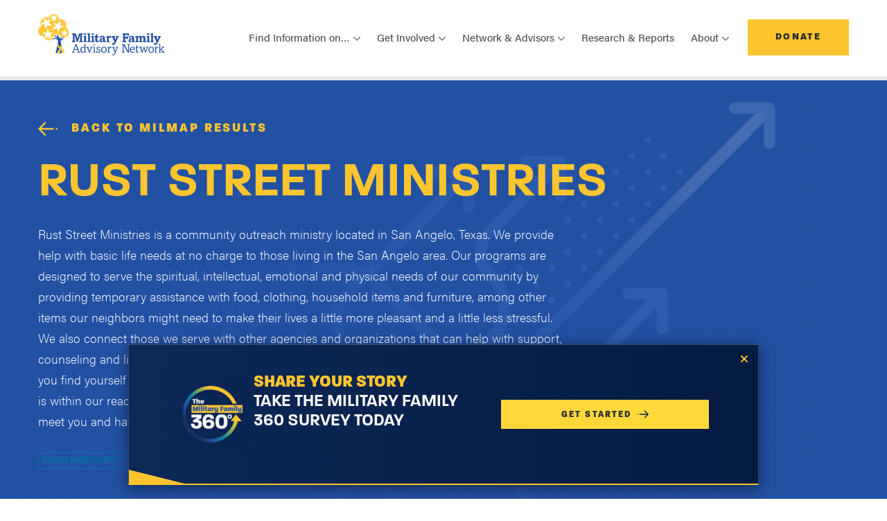

--- FILE ---
content_type: text/html; charset=UTF-8
request_url: https://www.mfan.org/milmap/t/rust-street-ministries/
body_size: 12095
content:
<!DOCTYPE html>
<html lang="en-US">
<head>
	<meta charset="UTF-8">
	<meta name="viewport" content="width=device-width, initial-scale=1, shrink-to-fit=no">
	<link rel="profile" href="http://gmpg.org/xfn/11">
	<link rel="stylesheet" href="https://use.typekit.net/reb1vnh.css">
	<link rel="icon" type="image/png" href="https://www.mfan.org/wp-content/themes/mfan/assets/images/favicon.png">
	<meta name='robots' content='index, follow, max-image-preview:large, max-snippet:-1, max-video-preview:-1' />
	<style>img:is([sizes="auto" i], [sizes^="auto," i]) { contain-intrinsic-size: 3000px 1500px }</style>
	
	<!-- This site is optimized with the Yoast SEO plugin v26.7 - https://yoast.com/wordpress/plugins/seo/ -->
	<title>Rust Street Ministries - Military Family Advisory Network</title>
	<link rel="canonical" href="https://www.mfan.org/milmap/t/rust-street-ministries/" />
	<meta property="og:locale" content="en_US" />
	<meta property="og:type" content="article" />
	<meta property="og:title" content="Rust Street Ministries - Military Family Advisory Network" />
	<meta property="og:description" content="[...]Read More..." />
	<meta property="og:url" content="https://www.mfan.org/milmap/t/rust-street-ministries/" />
	<meta property="og:site_name" content="Military Family Advisory Network" />
	<meta property="article:publisher" content="https://www.facebook.com/MilitaryFANet/" />
	<meta property="og:image" content="https://www.mfan.org/wp-content/uploads/2021/10/mfan-og.jpg" />
	<meta property="og:image:width" content="1200" />
	<meta property="og:image:height" content="630" />
	<meta property="og:image:type" content="image/jpeg" />
	<meta name="twitter:card" content="summary_large_image" />
	<meta name="twitter:site" content="@Mil_FANet" />
	<script type="application/ld+json" class="yoast-schema-graph">{"@context":"https://schema.org","@graph":[{"@type":"WebPage","@id":"https://www.mfan.org/milmap/t/rust-street-ministries/","url":"https://www.mfan.org/milmap/t/rust-street-ministries/","name":"Rust Street Ministries - Military Family Advisory Network","isPartOf":{"@id":"https://www.mfan.org/#website"},"datePublished":"2023-02-07T16:55:53+00:00","breadcrumb":{"@id":"https://www.mfan.org/milmap/t/rust-street-ministries/#breadcrumb"},"inLanguage":"en-US","potentialAction":[{"@type":"ReadAction","target":["https://www.mfan.org/milmap/t/rust-street-ministries/"]}]},{"@type":"BreadcrumbList","@id":"https://www.mfan.org/milmap/t/rust-street-ministries/#breadcrumb","itemListElement":[{"@type":"ListItem","position":1,"name":"Home","item":"https://www.mfan.org/"},{"@type":"ListItem","position":2,"name":"Rust Street Ministries"}]},{"@type":"WebSite","@id":"https://www.mfan.org/#website","url":"https://www.mfan.org/","name":"Military Family Advisory Network","description":"","publisher":{"@id":"https://www.mfan.org/#organization"},"inLanguage":"en-US"},{"@type":"Organization","@id":"https://www.mfan.org/#organization","name":"Military Family Advisory Network","url":"https://www.mfan.org/","logo":{"@type":"ImageObject","inLanguage":"en-US","@id":"https://www.mfan.org/#/schema/logo/image/","url":"https://www.mfan.org/wp-content/uploads/2021/10/mfan-og.jpg","contentUrl":"https://www.mfan.org/wp-content/uploads/2021/10/mfan-og.jpg","width":1200,"height":630,"caption":"Military Family Advisory Network"},"image":{"@id":"https://www.mfan.org/#/schema/logo/image/"},"sameAs":["https://www.facebook.com/MilitaryFANet/","https://x.com/Mil_FANet","https://www.instagram.com/mil_fanet/","https://www.linkedin.com/company/military-family-advisory-network/","https://www.pinterest.com/pin/382946774558934095/","https://www.youtube.com/channel/UCWtDOPQ0dpBKB-cxnNzHEXA"]}]}</script>
	<!-- / Yoast SEO plugin. -->


<link rel='dns-prefetch' href='//js.hs-scripts.com' />
<link rel='dns-prefetch' href='//maps.googleapis.com' />
<link rel="alternate" type="application/rss+xml" title="Military Family Advisory Network &raquo; Feed" href="https://www.mfan.org/feed/" />
<link rel="alternate" type="application/rss+xml" title="Military Family Advisory Network &raquo; Comments Feed" href="https://www.mfan.org/comments/feed/" />
<script>
window._wpemojiSettings = {"baseUrl":"https:\/\/s.w.org\/images\/core\/emoji\/16.0.1\/72x72\/","ext":".png","svgUrl":"https:\/\/s.w.org\/images\/core\/emoji\/16.0.1\/svg\/","svgExt":".svg","source":{"concatemoji":"https:\/\/www.mfan.org\/wp-includes\/js\/wp-emoji-release.min.js?ver=6.8.3"}};
/*! This file is auto-generated */
!function(s,n){var o,i,e;function c(e){try{var t={supportTests:e,timestamp:(new Date).valueOf()};sessionStorage.setItem(o,JSON.stringify(t))}catch(e){}}function p(e,t,n){e.clearRect(0,0,e.canvas.width,e.canvas.height),e.fillText(t,0,0);var t=new Uint32Array(e.getImageData(0,0,e.canvas.width,e.canvas.height).data),a=(e.clearRect(0,0,e.canvas.width,e.canvas.height),e.fillText(n,0,0),new Uint32Array(e.getImageData(0,0,e.canvas.width,e.canvas.height).data));return t.every(function(e,t){return e===a[t]})}function u(e,t){e.clearRect(0,0,e.canvas.width,e.canvas.height),e.fillText(t,0,0);for(var n=e.getImageData(16,16,1,1),a=0;a<n.data.length;a++)if(0!==n.data[a])return!1;return!0}function f(e,t,n,a){switch(t){case"flag":return n(e,"\ud83c\udff3\ufe0f\u200d\u26a7\ufe0f","\ud83c\udff3\ufe0f\u200b\u26a7\ufe0f")?!1:!n(e,"\ud83c\udde8\ud83c\uddf6","\ud83c\udde8\u200b\ud83c\uddf6")&&!n(e,"\ud83c\udff4\udb40\udc67\udb40\udc62\udb40\udc65\udb40\udc6e\udb40\udc67\udb40\udc7f","\ud83c\udff4\u200b\udb40\udc67\u200b\udb40\udc62\u200b\udb40\udc65\u200b\udb40\udc6e\u200b\udb40\udc67\u200b\udb40\udc7f");case"emoji":return!a(e,"\ud83e\udedf")}return!1}function g(e,t,n,a){var r="undefined"!=typeof WorkerGlobalScope&&self instanceof WorkerGlobalScope?new OffscreenCanvas(300,150):s.createElement("canvas"),o=r.getContext("2d",{willReadFrequently:!0}),i=(o.textBaseline="top",o.font="600 32px Arial",{});return e.forEach(function(e){i[e]=t(o,e,n,a)}),i}function t(e){var t=s.createElement("script");t.src=e,t.defer=!0,s.head.appendChild(t)}"undefined"!=typeof Promise&&(o="wpEmojiSettingsSupports",i=["flag","emoji"],n.supports={everything:!0,everythingExceptFlag:!0},e=new Promise(function(e){s.addEventListener("DOMContentLoaded",e,{once:!0})}),new Promise(function(t){var n=function(){try{var e=JSON.parse(sessionStorage.getItem(o));if("object"==typeof e&&"number"==typeof e.timestamp&&(new Date).valueOf()<e.timestamp+604800&&"object"==typeof e.supportTests)return e.supportTests}catch(e){}return null}();if(!n){if("undefined"!=typeof Worker&&"undefined"!=typeof OffscreenCanvas&&"undefined"!=typeof URL&&URL.createObjectURL&&"undefined"!=typeof Blob)try{var e="postMessage("+g.toString()+"("+[JSON.stringify(i),f.toString(),p.toString(),u.toString()].join(",")+"));",a=new Blob([e],{type:"text/javascript"}),r=new Worker(URL.createObjectURL(a),{name:"wpTestEmojiSupports"});return void(r.onmessage=function(e){c(n=e.data),r.terminate(),t(n)})}catch(e){}c(n=g(i,f,p,u))}t(n)}).then(function(e){for(var t in e)n.supports[t]=e[t],n.supports.everything=n.supports.everything&&n.supports[t],"flag"!==t&&(n.supports.everythingExceptFlag=n.supports.everythingExceptFlag&&n.supports[t]);n.supports.everythingExceptFlag=n.supports.everythingExceptFlag&&!n.supports.flag,n.DOMReady=!1,n.readyCallback=function(){n.DOMReady=!0}}).then(function(){return e}).then(function(){var e;n.supports.everything||(n.readyCallback(),(e=n.source||{}).concatemoji?t(e.concatemoji):e.wpemoji&&e.twemoji&&(t(e.twemoji),t(e.wpemoji)))}))}((window,document),window._wpemojiSettings);
</script>
<link rel='stylesheet' id='content-embed-styles-css' href='https://www.mfan.org/wp-content/plugins/hubspot-content-embed/public/assets/main.css?ver=1.3.7' media='all' />
<style id='wp-emoji-styles-inline-css'>

	img.wp-smiley, img.emoji {
		display: inline !important;
		border: none !important;
		box-shadow: none !important;
		height: 1em !important;
		width: 1em !important;
		margin: 0 0.07em !important;
		vertical-align: -0.1em !important;
		background: none !important;
		padding: 0 !important;
	}
</style>
<link rel='stylesheet' id='wp-block-library-css' href='https://www.mfan.org/wp-includes/css/dist/block-library/style.min.css?ver=6.8.3' media='all' />
<style id='classic-theme-styles-inline-css'>
/*! This file is auto-generated */
.wp-block-button__link{color:#fff;background-color:#32373c;border-radius:9999px;box-shadow:none;text-decoration:none;padding:calc(.667em + 2px) calc(1.333em + 2px);font-size:1.125em}.wp-block-file__button{background:#32373c;color:#fff;text-decoration:none}
</style>
<style id='safe-svg-svg-icon-style-inline-css'>
.safe-svg-cover{text-align:center}.safe-svg-cover .safe-svg-inside{display:inline-block;max-width:100%}.safe-svg-cover svg{height:100%;max-height:100%;max-width:100%;width:100%}

</style>
<style id='filebird-block-filebird-gallery-style-inline-css'>
ul.filebird-block-filebird-gallery{margin:auto!important;padding:0!important;width:100%}ul.filebird-block-filebird-gallery.layout-grid{display:grid;grid-gap:20px;align-items:stretch;grid-template-columns:repeat(var(--columns),1fr);justify-items:stretch}ul.filebird-block-filebird-gallery.layout-grid li img{border:1px solid #ccc;box-shadow:2px 2px 6px 0 rgba(0,0,0,.3);height:100%;max-width:100%;-o-object-fit:cover;object-fit:cover;width:100%}ul.filebird-block-filebird-gallery.layout-masonry{-moz-column-count:var(--columns);-moz-column-gap:var(--space);column-gap:var(--space);-moz-column-width:var(--min-width);columns:var(--min-width) var(--columns);display:block;overflow:auto}ul.filebird-block-filebird-gallery.layout-masonry li{margin-bottom:var(--space)}ul.filebird-block-filebird-gallery li{list-style:none}ul.filebird-block-filebird-gallery li figure{height:100%;margin:0;padding:0;position:relative;width:100%}ul.filebird-block-filebird-gallery li figure figcaption{background:linear-gradient(0deg,rgba(0,0,0,.7),rgba(0,0,0,.3) 70%,transparent);bottom:0;box-sizing:border-box;color:#fff;font-size:.8em;margin:0;max-height:100%;overflow:auto;padding:3em .77em .7em;position:absolute;text-align:center;width:100%;z-index:2}ul.filebird-block-filebird-gallery li figure figcaption a{color:inherit}

</style>
<style id='global-styles-inline-css'>
:root{--wp--preset--aspect-ratio--square: 1;--wp--preset--aspect-ratio--4-3: 4/3;--wp--preset--aspect-ratio--3-4: 3/4;--wp--preset--aspect-ratio--3-2: 3/2;--wp--preset--aspect-ratio--2-3: 2/3;--wp--preset--aspect-ratio--16-9: 16/9;--wp--preset--aspect-ratio--9-16: 9/16;--wp--preset--color--black: #000000;--wp--preset--color--cyan-bluish-gray: #abb8c3;--wp--preset--color--white: #ffffff;--wp--preset--color--pale-pink: #f78da7;--wp--preset--color--vivid-red: #cf2e2e;--wp--preset--color--luminous-vivid-orange: #ff6900;--wp--preset--color--luminous-vivid-amber: #fcb900;--wp--preset--color--light-green-cyan: #7bdcb5;--wp--preset--color--vivid-green-cyan: #00d084;--wp--preset--color--pale-cyan-blue: #8ed1fc;--wp--preset--color--vivid-cyan-blue: #0693e3;--wp--preset--color--vivid-purple: #9b51e0;--wp--preset--gradient--vivid-cyan-blue-to-vivid-purple: linear-gradient(135deg,rgba(6,147,227,1) 0%,rgb(155,81,224) 100%);--wp--preset--gradient--light-green-cyan-to-vivid-green-cyan: linear-gradient(135deg,rgb(122,220,180) 0%,rgb(0,208,130) 100%);--wp--preset--gradient--luminous-vivid-amber-to-luminous-vivid-orange: linear-gradient(135deg,rgba(252,185,0,1) 0%,rgba(255,105,0,1) 100%);--wp--preset--gradient--luminous-vivid-orange-to-vivid-red: linear-gradient(135deg,rgba(255,105,0,1) 0%,rgb(207,46,46) 100%);--wp--preset--gradient--very-light-gray-to-cyan-bluish-gray: linear-gradient(135deg,rgb(238,238,238) 0%,rgb(169,184,195) 100%);--wp--preset--gradient--cool-to-warm-spectrum: linear-gradient(135deg,rgb(74,234,220) 0%,rgb(151,120,209) 20%,rgb(207,42,186) 40%,rgb(238,44,130) 60%,rgb(251,105,98) 80%,rgb(254,248,76) 100%);--wp--preset--gradient--blush-light-purple: linear-gradient(135deg,rgb(255,206,236) 0%,rgb(152,150,240) 100%);--wp--preset--gradient--blush-bordeaux: linear-gradient(135deg,rgb(254,205,165) 0%,rgb(254,45,45) 50%,rgb(107,0,62) 100%);--wp--preset--gradient--luminous-dusk: linear-gradient(135deg,rgb(255,203,112) 0%,rgb(199,81,192) 50%,rgb(65,88,208) 100%);--wp--preset--gradient--pale-ocean: linear-gradient(135deg,rgb(255,245,203) 0%,rgb(182,227,212) 50%,rgb(51,167,181) 100%);--wp--preset--gradient--electric-grass: linear-gradient(135deg,rgb(202,248,128) 0%,rgb(113,206,126) 100%);--wp--preset--gradient--midnight: linear-gradient(135deg,rgb(2,3,129) 0%,rgb(40,116,252) 100%);--wp--preset--font-size--small: 13px;--wp--preset--font-size--medium: 20px;--wp--preset--font-size--large: 36px;--wp--preset--font-size--x-large: 42px;--wp--preset--spacing--20: 0.44rem;--wp--preset--spacing--30: 0.67rem;--wp--preset--spacing--40: 1rem;--wp--preset--spacing--50: 1.5rem;--wp--preset--spacing--60: 2.25rem;--wp--preset--spacing--70: 3.38rem;--wp--preset--spacing--80: 5.06rem;--wp--preset--shadow--natural: 6px 6px 9px rgba(0, 0, 0, 0.2);--wp--preset--shadow--deep: 12px 12px 50px rgba(0, 0, 0, 0.4);--wp--preset--shadow--sharp: 6px 6px 0px rgba(0, 0, 0, 0.2);--wp--preset--shadow--outlined: 6px 6px 0px -3px rgba(255, 255, 255, 1), 6px 6px rgba(0, 0, 0, 1);--wp--preset--shadow--crisp: 6px 6px 0px rgba(0, 0, 0, 1);}:where(.is-layout-flex){gap: 0.5em;}:where(.is-layout-grid){gap: 0.5em;}body .is-layout-flex{display: flex;}.is-layout-flex{flex-wrap: wrap;align-items: center;}.is-layout-flex > :is(*, div){margin: 0;}body .is-layout-grid{display: grid;}.is-layout-grid > :is(*, div){margin: 0;}:where(.wp-block-columns.is-layout-flex){gap: 2em;}:where(.wp-block-columns.is-layout-grid){gap: 2em;}:where(.wp-block-post-template.is-layout-flex){gap: 1.25em;}:where(.wp-block-post-template.is-layout-grid){gap: 1.25em;}.has-black-color{color: var(--wp--preset--color--black) !important;}.has-cyan-bluish-gray-color{color: var(--wp--preset--color--cyan-bluish-gray) !important;}.has-white-color{color: var(--wp--preset--color--white) !important;}.has-pale-pink-color{color: var(--wp--preset--color--pale-pink) !important;}.has-vivid-red-color{color: var(--wp--preset--color--vivid-red) !important;}.has-luminous-vivid-orange-color{color: var(--wp--preset--color--luminous-vivid-orange) !important;}.has-luminous-vivid-amber-color{color: var(--wp--preset--color--luminous-vivid-amber) !important;}.has-light-green-cyan-color{color: var(--wp--preset--color--light-green-cyan) !important;}.has-vivid-green-cyan-color{color: var(--wp--preset--color--vivid-green-cyan) !important;}.has-pale-cyan-blue-color{color: var(--wp--preset--color--pale-cyan-blue) !important;}.has-vivid-cyan-blue-color{color: var(--wp--preset--color--vivid-cyan-blue) !important;}.has-vivid-purple-color{color: var(--wp--preset--color--vivid-purple) !important;}.has-black-background-color{background-color: var(--wp--preset--color--black) !important;}.has-cyan-bluish-gray-background-color{background-color: var(--wp--preset--color--cyan-bluish-gray) !important;}.has-white-background-color{background-color: var(--wp--preset--color--white) !important;}.has-pale-pink-background-color{background-color: var(--wp--preset--color--pale-pink) !important;}.has-vivid-red-background-color{background-color: var(--wp--preset--color--vivid-red) !important;}.has-luminous-vivid-orange-background-color{background-color: var(--wp--preset--color--luminous-vivid-orange) !important;}.has-luminous-vivid-amber-background-color{background-color: var(--wp--preset--color--luminous-vivid-amber) !important;}.has-light-green-cyan-background-color{background-color: var(--wp--preset--color--light-green-cyan) !important;}.has-vivid-green-cyan-background-color{background-color: var(--wp--preset--color--vivid-green-cyan) !important;}.has-pale-cyan-blue-background-color{background-color: var(--wp--preset--color--pale-cyan-blue) !important;}.has-vivid-cyan-blue-background-color{background-color: var(--wp--preset--color--vivid-cyan-blue) !important;}.has-vivid-purple-background-color{background-color: var(--wp--preset--color--vivid-purple) !important;}.has-black-border-color{border-color: var(--wp--preset--color--black) !important;}.has-cyan-bluish-gray-border-color{border-color: var(--wp--preset--color--cyan-bluish-gray) !important;}.has-white-border-color{border-color: var(--wp--preset--color--white) !important;}.has-pale-pink-border-color{border-color: var(--wp--preset--color--pale-pink) !important;}.has-vivid-red-border-color{border-color: var(--wp--preset--color--vivid-red) !important;}.has-luminous-vivid-orange-border-color{border-color: var(--wp--preset--color--luminous-vivid-orange) !important;}.has-luminous-vivid-amber-border-color{border-color: var(--wp--preset--color--luminous-vivid-amber) !important;}.has-light-green-cyan-border-color{border-color: var(--wp--preset--color--light-green-cyan) !important;}.has-vivid-green-cyan-border-color{border-color: var(--wp--preset--color--vivid-green-cyan) !important;}.has-pale-cyan-blue-border-color{border-color: var(--wp--preset--color--pale-cyan-blue) !important;}.has-vivid-cyan-blue-border-color{border-color: var(--wp--preset--color--vivid-cyan-blue) !important;}.has-vivid-purple-border-color{border-color: var(--wp--preset--color--vivid-purple) !important;}.has-vivid-cyan-blue-to-vivid-purple-gradient-background{background: var(--wp--preset--gradient--vivid-cyan-blue-to-vivid-purple) !important;}.has-light-green-cyan-to-vivid-green-cyan-gradient-background{background: var(--wp--preset--gradient--light-green-cyan-to-vivid-green-cyan) !important;}.has-luminous-vivid-amber-to-luminous-vivid-orange-gradient-background{background: var(--wp--preset--gradient--luminous-vivid-amber-to-luminous-vivid-orange) !important;}.has-luminous-vivid-orange-to-vivid-red-gradient-background{background: var(--wp--preset--gradient--luminous-vivid-orange-to-vivid-red) !important;}.has-very-light-gray-to-cyan-bluish-gray-gradient-background{background: var(--wp--preset--gradient--very-light-gray-to-cyan-bluish-gray) !important;}.has-cool-to-warm-spectrum-gradient-background{background: var(--wp--preset--gradient--cool-to-warm-spectrum) !important;}.has-blush-light-purple-gradient-background{background: var(--wp--preset--gradient--blush-light-purple) !important;}.has-blush-bordeaux-gradient-background{background: var(--wp--preset--gradient--blush-bordeaux) !important;}.has-luminous-dusk-gradient-background{background: var(--wp--preset--gradient--luminous-dusk) !important;}.has-pale-ocean-gradient-background{background: var(--wp--preset--gradient--pale-ocean) !important;}.has-electric-grass-gradient-background{background: var(--wp--preset--gradient--electric-grass) !important;}.has-midnight-gradient-background{background: var(--wp--preset--gradient--midnight) !important;}.has-small-font-size{font-size: var(--wp--preset--font-size--small) !important;}.has-medium-font-size{font-size: var(--wp--preset--font-size--medium) !important;}.has-large-font-size{font-size: var(--wp--preset--font-size--large) !important;}.has-x-large-font-size{font-size: var(--wp--preset--font-size--x-large) !important;}
:where(.wp-block-post-template.is-layout-flex){gap: 1.25em;}:where(.wp-block-post-template.is-layout-grid){gap: 1.25em;}
:where(.wp-block-columns.is-layout-flex){gap: 2em;}:where(.wp-block-columns.is-layout-grid){gap: 2em;}
:root :where(.wp-block-pullquote){font-size: 1.5em;line-height: 1.6;}
</style>
<link rel='stylesheet' id='mfan-style-small-css' href='https://www.mfan.org/wp-content/themes/mfan/assets/css/small.min.css?ver=1761749263' media='all' />
<link rel='stylesheet' id='mfan-style-medium-css' href='https://www.mfan.org/wp-content/themes/mfan/assets/css/medium.min.css?ver=1761749263' media='screen and (min-width: 768px)' />
<link rel='stylesheet' id='mfan-style-large-css' href='https://www.mfan.org/wp-content/themes/mfan/assets/css/large.min.css?ver=1761749263' media='screen and (min-width: 992px)' />
<link rel='stylesheet' id='mfan-style-xlarge-css' href='https://www.mfan.org/wp-content/themes/mfan/assets/css/xlarge.min.css?ver=1761749263' media='screen and (min-width: 1200px)' />
<link rel='stylesheet' id='mfan-style-pattern-css' href='https://www.mfan.org/wp-content/themes/mfan/assets/css/patternlab-specific.min.css?ver=1761749263' media='all' />
<link rel='stylesheet' id='dflip-style-css' href='https://www.mfan.org/wp-content/plugins/3d-flipbook-dflip-lite/assets/css/dflip.min.css?ver=2.3.75' media='all' />
<link rel="https://api.w.org/" href="https://www.mfan.org/wp-json/" /><link rel="EditURI" type="application/rsd+xml" title="RSD" href="https://www.mfan.org/xmlrpc.php?rsd" />
<link rel='shortlink' href='https://www.mfan.org/?p=11444' />
<link rel="alternate" title="oEmbed (JSON)" type="application/json+oembed" href="https://www.mfan.org/wp-json/oembed/1.0/embed?url=https%3A%2F%2Fwww.mfan.org%2Fmilmap%2Ft%2Frust-street-ministries%2F" />
<link rel="alternate" title="oEmbed (XML)" type="text/xml+oembed" href="https://www.mfan.org/wp-json/oembed/1.0/embed?url=https%3A%2F%2Fwww.mfan.org%2Fmilmap%2Ft%2Frust-street-ministries%2F&#038;format=xml" />
			<!-- DO NOT COPY THIS SNIPPET! Start of Page Analytics Tracking for HubSpot WordPress plugin v11.3.16-->
			<script class="hsq-set-content-id" data-content-id="blog-post">
				var _hsq = _hsq || [];
				_hsq.push(["setContentType", "blog-post"]);
			</script>
			<!-- DO NOT COPY THIS SNIPPET! End of Page Analytics Tracking for HubSpot WordPress plugin -->
			<meta name="mobile-web-app-capable" content="yes">
<meta name="apple-mobile-web-app-capable" content="yes">
<meta name="apple-mobile-web-app-title" content="Military Family Advisory Network - ">
<!-- Google Tag Manager -->
<script>(function(w,d,s,l,i){w[l]=w[l]||[];w[l].push({'gtm.start':
new Date().getTime(),event:'gtm.js'});var f=d.getElementsByTagName(s)[0],
j=d.createElement(s),dl=l!='dataLayer'?'&l='+l:'';j.async=true;j.src=
'https://www.googletagmanager.com/gtm.js?id='+i+dl;f.parentNode.insertBefore(j,f);
})(window,document,'script','dataLayer','GTM-PN78WC');</script>
<!-- End Google Tag Manager -->
</head>

<body class="wp-singular milmap-template-default single single-milmap postid-11444 wp-embed-responsive wp-theme-mfan" itemscope itemtype="http://schema.org/WebSite">
<!-- Google Tag Manager (noscript) -->
<noscript><iframe src="https://www.googletagmanager.com/ns.html?id=GTM-PN78WC"
height="0" width="0" style="display:none;visibility:hidden"></iframe></noscript>
<!-- End Google Tag Manager (noscript) -->

<nav class="navbar navbar-expand-xl">
	  <div class="container">
	    <div class="navbar__content">
	      <a class="navbar-brand" href="https://www.mfan.org"><img src="https://www.mfan.org/wp-content/uploads/2021/08/mfan-logo.svg" alt="MFAN Logo"></a>

	      <div class="navbar__button-toggler">
	        <a class="btn btn-secondary" href="/donate/">Donate</a>

	        <button class="navbar-toggler" type="button" data-toggle="collapse" data-target="#mfanNav" aria-controls="mfanNav" aria-expanded="false" aria-label="Toggle navigation"><span class="navbar-toggler-icon"></span></button>
	      </div>
	    </div>

	    <div class="collapse navbar-collapse" id="mfanNav">
	    <ul id="menu-main-menu" class="navbar-nav"><li id="menu-item-3006" class="menu-item menu-item-type-custom menu-item-object-custom menu-item-has-children menu-item-3006 nav-item dropdown"><a title="Find Information on..." class="nav-link dropdown-toggle" data-toggle="dropdown" aria-haspopup="true" aria-expanded="false" id="dropdown3006">Find Information on&#8230;</a>
<div class="dropdown-menu">
<a class="dropdown-item" href="https://www.mfan.org/thenetwork/">MFANetwork</a><a class="dropdown-item" href="https://www.mfan.org/topic/employment-education-and-entrepreneurship/">Employment, Education, &#038; Entrepreneurship</a><a class="dropdown-item" href="https://www.mfan.org/topic/finances/">Finances</a><a class="dropdown-item" href="https://www.mfan.org/topic/food-insecurity/">Food and Economic Security</a><a class="dropdown-item" href="https://www.mfan.org/topic/health-and-well-being/">Health &#038; Well-Being</a><a class="dropdown-item" href="https://www.mfan.org/topic/housing/">Housing</a><a class="dropdown-item" href="https://www.mfan.org/topic/moving-permanent-change-of-station/">Moving &#038; PCS</a><a class="dropdown-item" href="https://www.mfan.org/the-bridge-podcast/">The Bridge Podcast</a>
</div>
</li>
<li id="menu-item-10146" class="menu-item menu-item-type-custom menu-item-object-custom menu-item-has-children menu-item-10146 nav-item dropdown"><a title="Get Involved" class="nav-link dropdown-toggle" data-toggle="dropdown" aria-haspopup="true" aria-expanded="false" id="dropdown10146">Get Involved</a>
<div class="dropdown-menu">
<a class="dropdown-item" href="https://www.mfan.org/topic/get-involved/">Get Involved Overview</a><a class="dropdown-item" href="https://www.mfan.org/topic/get-involved/civilians-supporting-local-military-families/">Civilians Supporting Local Military Families</a><a class="dropdown-item" href="https://www.mfan.org/topic/get-involved/ways-to-give/">Ways To Give</a><a class="dropdown-item" href="https://www.mfan.org/connect/">Sign Up for Updates</a>
</div>
</li>
<li id="menu-item-10147" class="menu-item menu-item-type-custom menu-item-object-custom menu-item-has-children menu-item-10147 nav-item dropdown"><a title="Network &amp; Advisors" class="nav-link dropdown-toggle" data-toggle="dropdown" aria-haspopup="true" aria-expanded="false" id="dropdown10147">Network &#038; Advisors</a>
<div class="dropdown-menu">
<a class="dropdown-item" href="https://www.mfan.org/topic/network-advisors/">Network &#038; Advisors Overview</a><a class="dropdown-item" href="https://www.mfan.org/advisory-board/">Advisory Board</a><a class="dropdown-item" href="https://www.mfan.org/alumni/">Alumni</a><a class="dropdown-item" href="https://www.mfan.org/topic/network-advisors/sponsors-partners/">Sponsors &#038; Partners</a><a class="dropdown-item" href="https://www.mfan.org/topic/network-advisors/military-family-financial-readiness-coalition-mffrc/">Military Family Financial Readiness Coalition</a><a class="dropdown-item" href="https://www.mfan.org/topic/network-advisors/military-family-food-insecurity-coalition/">Military Family Food Insecurity Coalition</a><a class="dropdown-item" href="https://www.mfan.org/topic/network-advisors/military-housing-roundtable/">Military Housing Roundtable</a>
</div>
</li>
<li id="menu-item-9493" class="menu-item menu-item-type-post_type menu-item-object-page menu-item-9493 nav-item"><a title="Research &amp; Reports" class="nav-link" href="https://www.mfan.org/research-reports/">Research &#038; Reports</a></li>
<li id="menu-item-10148" class="menu-item menu-item-type-custom menu-item-object-custom menu-item-has-children menu-item-10148 nav-item dropdown"><a title="About" class="nav-link dropdown-toggle" data-toggle="dropdown" aria-haspopup="true" aria-expanded="false" id="dropdown10148">About</a>
<div class="dropdown-menu">
<a class="dropdown-item" href="https://www.mfan.org/topic/about-us/mission-approach/">Who is MFAN?</a><a class="dropdown-item" href="https://www.mfan.org/10th-anniversary/">10th Anniversary</a><a class="dropdown-item" href="https://www.mfan.org/topic/about-us/financial-annual-reports/">Financial &#038; Annual Reports</a><a class="dropdown-item" href="https://www.mfan.org/leadership/">Board of Directors</a><a class="dropdown-item" href="https://www.mfan.org/team/">Team</a><a class="dropdown-item" href="https://www.mfan.org/topic/about-us/careers/">Careers</a><a class="dropdown-item" href="https://www.mfan.org/media/">Media</a><a class="dropdown-item" href="https://www.mfan.org/blog/">Blog</a>
</div>
</li>
</ul>
	      <a class="btn btn-secondary" href="/donate/">Donate</a>
	    </div>
	  </div>
	</nav><div class="milmap-hero container-fluid milmap-hero--resource-digital">
  <div class="container">
    <div class="row">
      <div class="col-12 milmap-hero__content">
        <a class="btn btn-primary btn--yellow-text btn-icon btn-icon--arrow" href="https://www.mfan.org/milmap/?location=803 Rust Street San Angelo, TX 76903">Back to MilMap Results</a>
        <h1 class="milmap-hero__title">Rust Street Ministries</h1>
        <div class="milmap-hero__lede"><p>Rust Street Ministries is a community outreach ministry located in San Angelo, Texas. We provide help with basic life needs at no charge to those living in the San Angelo area. Our programs are designed to serve the spiritual, intellectual, emotional and physical needs of our community by providing temporary assistance with food, clothing, household items and furniture, among other items our neighbors might need to make their lives a little more pleasant and a little less stressful. We also connect those we serve with other agencies and organizations that can help with support, counseling and life equipping skills. Thank you for stopping by to find out a little more about us. If you find yourself in need of help, we would be honored to welcome you and help you with whatever is within our reach. If you are searching for a place to give back to the community, we would love to meet you and have you join us as we serve the Concho Valley and surrounding areas.</p>
</div>
		        <div class="milmap-categories">
		
		          <a href="https://www.mfan.org/milmap/?location=803 Rust Street San Angelo, TX 76903&resource_category[]=food-insecurity" class="tag">Food Insecurity</a>
		        </div>
      </div>
    </div>
  </div>
</div>
<div class="milmap-info-block__wrapper">
  <div class="container">
    <div class="milmap-info-block">
      <div class="row">
        <div class="col-12">
          <h2>General Information</h2>
          <div class="row">
            <div class="col-12 col-lg-6 milmap-info-block__columns">
              <div class="milmap-info-block__content">
                <div class="milmap-info-block__icon milmap-info-block__icon--location"></div>
                <div class="milmap-info-block__text">

                  <h3 class="h4 milmap-info-block__subtitle">Location</h3>
                                    <p>803 Rust Street San Angelo, TX 76903</p>
                  <p><a href="https://www.google.com/maps/dir/?api=1&destination=803+Rust+Street+San+Angelo+ TX 76903" target="_blank">Get Directions</a>
                </div>
              </div>
            </div>
			             <div class="col-12 col-lg-6 milmap-info-block__columns">
             
              <div class="milmap-info-block__content">
                <div class="milmap-info-block__icon milmap-info-block__icon--website"></div>
                <div class="milmap-info-block__text">
                  <h3 class="h4 milmap-info-block__subtitle">Website</h3>
                  <a href="http://ruststreetministries.org/" target="_blank">Visit Today</a>
                </div>
              </div>
             
              </div>
			 						            <div class="col-12 col-lg-6 milmap-info-block__columns">
              <div class="milmap-info-block__content">
                <div class="milmap-info-block__icon milmap-info-block__icon--phone"></div>
                <div class="milmap-info-block__text">
                  <h3 class="h4 milmap-info-block__subtitle">Phone</h3>
                  <a href="tel:325-486-1004">325-486-1004</a>
                </div>
              </div>
            </div>
			          </div>
        </div>
      </div>
    </div>
<div class="milmap-info-block__wrapper">
	<div class="container">
    <div class="milmap-info-block">
      <div class="row">
        <div class="col-12">
        
        </div>
      </div>
    </div>
	</div>
	</div>
    <div class="milmap-info-block__wrapper">
	  <div class="container">
	    <div class="milmap-info-block">
      <div class="row">
        <div class="col-12">
                </div>
      </div>
    </div>
	</div>
	</div>
    <div class="milmap-info-block__wrapper">
	<div class="container">
	 <div class="milmap-info-block">
      <div class="row">
        <div class="col-12">
                </div>
      </div>
    </div>
  </div>
</div>
 </div>
</div>
</div>


<div id="11444" class="sticky-footer-bar sticky-footer-bar--countdown" data-countdown="2024-06-26T00:00:00Z">
  <a href="#" class="sticky-footer-bar__close">Close</a>
  <div class="sticky-footer-bar__link">
    <div class="row sticky-footer-bar__timer--progressing">
      <div class="sticky-footer-bar__title col-md-7">
        <h3><span style="color: #ffc52f;">Join MFAN&#8217;s Data Release!</span></h3>
<h5><span>Let&#8217;s explore the results from the 2023 Military Family Support Programming Survey</span></h5>

        <div class="row sticky-footer-bar__timer">
          <div class="col-3">
            <p><span class="sticky-footer-bar__count sticky-footer-bar__count--day"></span> Days</p>
          </div>
          <div class="col-3">
            <p><span class="sticky-footer-bar__count sticky-footer-bar__count--hours"></span> Hours</p>
          </div>
          <div class="col-3">
            <p><span class="sticky-footer-bar__count sticky-footer-bar__count--min"></span> Minutes</p>
          </div>
          <div class="col-3">
            <p><span class="sticky-footer-bar__count sticky-footer-bar__count--sec"></span> Seconds</p>
          </div>
        </div>
      </div>
            <div class="sticky-footer-bar__button col-md-5">
        <a class="btn btn-tertiary btn--small btn--bounce btn-milmap btn-milmap--small btn-milmap--bounce btn-icon btn-icon--arrow" target="_blank" href="https://www.mfan.org/research-reports/2023-mfsps-data-release/">Watch</a>
      </div>
          </div>
  </div>

  <div class="sticky-footer-bar__link">
      <div class="row sticky-footer-bar__timer--complete">
    <div class="sticky-footer-bar__title col-md-7">

      <h2><img decoding="async" src="https://www.mfan.org/wp-content/uploads/2025/10/MF_360_Survey_Color_White_RGB-e1759415368710.png" style="float: left; padding: 10px;" /><span>Share your story</span><br />
take the military family 360 survey today</h2>
    </div>
        <div class="sticky-footer-bar__button col-md-5">
      <a class="btn btn-tertiary btn--small btn--bounce btn-milmap btn-milmap--small btn-milmap--bounce btn-icon btn-icon--arrow" href="https://mfan.az1.qualtrics.com/jfe/form/SV_5cEWb95edA6Sn78?source=website-refferal&#038;audience=site-redirect&#038;content=get-started-button&#038;utm_id=website_refferal_2025-survey_site-redirect_get-started-button" target="_blank">get started</a>
    </div>
      </div>
    </div> 
</div>

<footer class="footer">
    <div class="container">
      <div class="row">
        <div class="col-12 col-lg-3 footer__col">
          <div class="footer__logo">
            <img data-src="https://www.mfan.org/wp-content/uploads/2021/08/mfan-logo-inverse.svg" alt="MFAN Logo" class="lazyload" />
			<div class="footer__desc"><b><a href="#footerModal"  data-toggle="modal" data-target="#footerModal">Sign up for email updates</a></b></div>
            <div class="footer__desc">
              <p><span><br />
Military Family Advisory Network</span><br />
<span>1405 S Fern St. </span><br />
<span>#93293</span><br />
Arlington, VA 22202</p>
              <p><b><a href="/contact-us/">Contact Us</a></b></p>
            </div>
          </div>
        </div>

        <div class="col-12 col-lg-7 footer__col">
          <div class="footer__nav">
           <ul id="menu-footer-menu" class="menu"><li id="menu-item-3599" class="menu-item menu-item-type-post_type menu-item-object-topic menu-item-3599"><a href="https://www.mfan.org/topic/food-insecurity/">Food and Economic Security</a></li>
<li id="menu-item-3600" class="menu-item menu-item-type-post_type menu-item-object-topic menu-item-3600"><a href="https://www.mfan.org/topic/housing/">Housing</a></li>
<li id="menu-item-3601" class="menu-item menu-item-type-post_type menu-item-object-topic menu-item-3601"><a href="https://www.mfan.org/topic/moving-permanent-change-of-station/">Moving &#038; PCS</a></li>
<li id="menu-item-3602" class="menu-item menu-item-type-post_type menu-item-object-topic menu-item-3602"><a href="https://www.mfan.org/topic/finances/">Finances</a></li>
<li id="menu-item-3603" class="menu-item menu-item-type-post_type menu-item-object-topic menu-item-3603"><a href="https://www.mfan.org/topic/employment-education-and-entrepreneurship/">Employment, Education, &#038; Entrepreneurship</a></li>
<li id="menu-item-3604" class="menu-item menu-item-type-post_type menu-item-object-topic menu-item-3604"><a href="https://www.mfan.org/topic/health-and-well-being/">Health &#038; Well-Being</a></li>
<li id="menu-item-9495" class="menu-item menu-item-type-post_type menu-item-object-page menu-item-9495"><a href="https://www.mfan.org/donate/">Donate</a></li>
<li id="menu-item-4346" class="menu-item menu-item-type-post_type menu-item-object-topic menu-item-4346"><a href="https://www.mfan.org/topic/get-involved/">Get Involved</a></li>
<li id="menu-item-4373" class="menu-item menu-item-type-post_type menu-item-object-topic menu-item-4373"><a href="https://www.mfan.org/topic/about-us/">About</a></li>
<li id="menu-item-4347" class="menu-item menu-item-type-post_type menu-item-object-topic menu-item-4347"><a href="https://www.mfan.org/topic/network-advisors/">Network &#038; Advisors</a></li>
<li id="menu-item-9494" class="menu-item menu-item-type-post_type menu-item-object-page menu-item-9494"><a href="https://www.mfan.org/research-reports/">Research &#038; Reports</a></li>
</ul>          </div>
        </div>
            <div class="col-12 col-lg-2">
          <div class="footer__seals">

                        <a href="https://give.org/charity-reviews/veterans-and-military/national-military-family-association-in-alexandria-va-9999-4362" target="_blank" rel="noopener">
              <img data-src="https://www.mfan.org/wp-content/uploads/2021/08/bbb-logo.svg" alt="Better Business Bureau MFAN Charity Report" class="lazyload" />
            </a>
			            <a href="https://www.guidestar.org/profile/46-3173337" target="_blank" rel="noopener">
              <img data-src="https://www.mfan.org/wp-content/uploads/2025/04/candid-seal-platinum-2025.png" alt="Platinum Transparency 2025 - Candid" class="lazyload" />
            </a>
			
		  </div>
        </div>
      </div>
	

      <div class="footer__copyright-social">
	  	        <div class="footer__social footer__share">
          <p>Share</p>

          <div class="footer__share-icons">
		               <a href="https://www.facebook.com/sharer/sharer.php?quote=Military+Family+Advisory+Network&#038;u=https://mfan.org" target="_blank" rel="noopener">
              <img data-src="https://www.mfan.org/wp-content/uploads/2021/08/facebook-share.svg" alt="Facebook Share" class="lazyload" />
            </a>
			            <a href="https://twitter.com/intent/tweet?url=https://www.mfan.org&#038;text=Military+Family+Advisory+Network" target="_blank" rel="noopener">
              <img data-src="https://www.mfan.org/wp-content/uploads/2024/01/x-share.svg" alt="" class="lazyload" />
            </a>
			            <a href="https://www.linkedin.com/sharing/share-offsite/?url=https://www.mfan.org&#038;title=Military+Family+Advisory+Network&#038;text=Military+Family+Advisory+Network&#038;source=Military+Family+Advisory+Network" target="_blank" rel="noopener">
              <img data-src="https://www.mfan.org/wp-content/uploads/2021/08/linkedin-share.svg" alt="Linkedin Share" class="lazyload" />
            </a>
			          </div>
		  	        </div>



        <div class="footer__social footer__follow">
		          <p>Follow</p>

          <div class="footer__follow-icons">
		              <a href="https://www.facebook.com/MilitaryFANet/" target="_blank" rel="noopener">
              <img data-src="https://www.mfan.org/wp-content/uploads/2021/08/facebook.svg" alt="Facebook" class="lazyload" />
            </a>
			            <a href="https://twitter.com/Mil_FANet" target="_blank" rel="noopener">
              <img data-src="https://www.mfan.org/wp-content/uploads/2024/01/x.svg" alt="" class="lazyload" />
            </a>
			            <a href="https://www.instagram.com/mil_fanet/?hl=en" target="_blank" rel="noopener">
              <img data-src="https://www.mfan.org/wp-content/uploads/2021/08/instagram.svg" alt="Instagram" class="lazyload" />
            </a>
			            <a href="https://linkedin.com/company/military-family-advisory-network/" target="_blank" rel="noopener">
              <img data-src="https://www.mfan.org/wp-content/uploads/2021/08/linkedin.svg" alt="Linkedin" class="lazyload" />
            </a>
			          </div>
		  	        </div>


        <div class="footer__copyright">
          <div class="footer__copyright-rtf">
            <p>©2026. Military Family Advisory Network, Inc. is a 501 (c)(3) organization.</p>
          </div>
		            <div class="footer__copyright-links"><a href="https://www.mfan.org/privacy-policy/">Privacy Statement and Linking Clause</a></div>
        </div>
      </div>
    </div>
  </footer>
<!-- download modal -->
		  <div class="modal fade cta-modal" id="footerModal" tabindex="-1" aria-labelledby="" data-endpoint-url="https://www.mfan.org/wp-admin/admin-ajax.php" style="display: none;" aria-hidden="true">
			<div class="modal-dialog modal-dialog-centered">
				<div class="modal-content">
				<div class="modal-header">
					<button type="button" class="close" data-dismiss="modal" aria-label=""><span aria-hidden="true"></span></button>
				</div>
				<div class="modal-body">
					<div class="loader" title="Loading..."></div>
					<div class="cta-modal__step show " data-slide="1">
					<h3>SIGN UP FOR <span>OUR NEWSLETTER</span></h3>
					<form class="cta-modal__form" action="cta_email_capture">
						<div class="form-group">
						<label for="footerModal_email">Email</label>

						<input type="email" id="footerModal_email" name="email" placeholder="Enter your Email..." required="">



						</div>
						<button class="btn btn-tertiary btn--no-border btn--dropdown-margin btn-icon btn-icon--arrow btn-icon btn-icon--bounce" type="submit">Sign Up</button>
					</form>
					<div class="cta-modal__privacy-policy">
					<p>By submitting your email address, you agree to receive email marketing from MFAN. You may opt-out at any time. View our <a href="https://www.mfan.org/privacy-policy/">privacy policy</a>.</p>
					</div>
						<div class="cta-modal__error">
							Invalid format. The email is missing '@'.
						</div>
					</div>
					<div class="cta-modal__step " data-slide="2">
						<h3>Thanks! <span>You're signed up.</span></h3>
						<p>We'd greatly appreciate if you could also provide your zip code. This data helps inform MFAN's priorities.</p>
						<form class="cta-modal__form" action="cta_email_capture">
							<div class="form-group">
							<label for="footerModal_zipcode">Zip Code</label>

							<input type="text" id="footerModal_zipcode" name="zipcode" inputmode="numeric" pattern="\d{5}" maxlength="5" placeholder="Enter your Zipcode...">



							</div>
							<button class="btn btn-tertiary btn--no-border btn--dropdown-margin btn-icon btn-icon--arrow btn-icon btn-icon--bounce" type="submit">submit</button>
						</form>
					</div>
					<div class="cta-modal__step  success" data-slide="3">
					<h3>Success! <span>Thanks for your help!</span></h3>
					<div class="cta-modal__btns">

						<a href="#" class="btn btn-primary btn--small" data-dismiss="modal" aria-label="">Close</a>
					</div>
					</div>
				</div>
				</div>
			</div>
			</div>
			<!-- /download modal -->
<script type="speculationrules">
{"prefetch":[{"source":"document","where":{"and":[{"href_matches":"\/*"},{"not":{"href_matches":["\/wp-*.php","\/wp-admin\/*","\/wp-content\/uploads\/*","\/wp-content\/*","\/wp-content\/plugins\/*","\/wp-content\/themes\/mfan\/*","\/*\\?(.+)"]}},{"not":{"selector_matches":"a[rel~=\"nofollow\"]"}},{"not":{"selector_matches":".no-prefetch, .no-prefetch a"}}]},"eagerness":"conservative"}]}
</script>
<script id="leadin-script-loader-js-js-extra">
var leadin_wordpress = {"userRole":"visitor","pageType":"post","leadinPluginVersion":"11.3.16"};
</script>
<script src="https://js.hs-scripts.com/47941325.js?integration=WordPress&amp;ver=11.3.16" id="leadin-script-loader-js-js"></script>
<script type="module" src="https://www.mfan.org/wp-content/plugins/hubspot-content-embed/build/hsEmbedInjector.js?ver=1.3.7"></script><script src="https://www.mfan.org/wp-content/themes/mfan/assets/js/jquery.js?ver=1761749264" id="jquery-js"></script>
<script src="https://www.mfan.org/wp-content/themes/mfan/assets/js/main.js?ver=1765304819" id="main-js"></script>
<script src="https://maps.googleapis.com/maps/api/js?key=AIzaSyBsHJz0LjV8wAMpyQNpBbmvrMlYql9sUg4&amp;libraries=geometry%2Cplaces&amp;callback=initMilmapSearchAutoComplete&amp;ver=1.0.2" id="map-api-js"></script>
<script src="https://www.mfan.org/wp-content/plugins/3d-flipbook-dflip-lite/assets/js/dflip.min.js?ver=2.3.75" id="dflip-script-js"></script>
        <script data-cfasync="false">
          var dFlipLocation = 'https://www.mfan.org/wp-content/plugins/3d-flipbook-dflip-lite/assets/';
          var dFlipWPGlobal = {"text":{"toggleSound":"Turn on\/off Sound","toggleThumbnails":"Toggle Thumbnails","toggleOutline":"Toggle Outline\/Bookmark","previousPage":"Previous Page","nextPage":"Next Page","toggleFullscreen":"Toggle Fullscreen","zoomIn":"Zoom In","zoomOut":"Zoom Out","toggleHelp":"Toggle Help","singlePageMode":"Single Page Mode","doublePageMode":"Double Page Mode","downloadPDFFile":"Download PDF File","gotoFirstPage":"Goto First Page","gotoLastPage":"Goto Last Page","share":"Share","mailSubject":"I wanted you to see this FlipBook","mailBody":"Check out this site {{url}}","loading":"DearFlip: Loading "},"viewerType":"flipbook","moreControls":"download,pageMode,startPage,endPage,sound","hideControls":"","scrollWheel":"false","backgroundColor":"#777","backgroundImage":"","height":"auto","paddingLeft":"20","paddingRight":"20","controlsPosition":"bottom","duration":800,"soundEnable":"true","enableDownload":"true","showSearchControl":"false","showPrintControl":"false","enableAnnotation":false,"enableAnalytics":"false","webgl":"true","hard":"none","maxTextureSize":"1600","rangeChunkSize":"524288","zoomRatio":1.5,"stiffness":3,"pageMode":"0","singlePageMode":"0","pageSize":"0","autoPlay":"false","autoPlayDuration":5000,"autoPlayStart":"false","linkTarget":"2","sharePrefix":"flipbook-"};
        </script>
      <script>
$(".btn-icon--download").on('click', function(event){
	var href = $(this).prop('href');
	$.ajax({
            type : "POST",
            dataType : "json",
            url : "https://www.mfan.org/wp-admin/admin-ajax.php",
            data : {
				action: "set_pdf_count_data",
				pdf_url: href
			},
            // success: function(response) {
            //     alert(response);
            // }
        });

    });
var numItems = $('.dark-bg').length;
if(numItems == 1){
	$('#readnext-block').addClass('dark-bg--border');
}

</script>
<script>(function(){function c(){var b=a.contentDocument||a.contentWindow.document;if(b){var d=b.createElement('script');d.innerHTML="window.__CF$cv$params={r:'9c054da689130abb',t:'MTc2ODgxNDkyMC4wMDAwMDA='};var a=document.createElement('script');a.nonce='';a.src='/cdn-cgi/challenge-platform/scripts/jsd/main.js';document.getElementsByTagName('head')[0].appendChild(a);";b.getElementsByTagName('head')[0].appendChild(d)}}if(document.body){var a=document.createElement('iframe');a.height=1;a.width=1;a.style.position='absolute';a.style.top=0;a.style.left=0;a.style.border='none';a.style.visibility='hidden';document.body.appendChild(a);if('loading'!==document.readyState)c();else if(window.addEventListener)document.addEventListener('DOMContentLoaded',c);else{var e=document.onreadystatechange||function(){};document.onreadystatechange=function(b){e(b);'loading'!==document.readyState&&(document.onreadystatechange=e,c())}}}})();</script></body>

</html>

--- FILE ---
content_type: image/svg+xml
request_url: https://www.mfan.org/wp-content/uploads/2021/08/mfan-logo-inverse.svg
body_size: 8074
content:
<?xml version="1.0" encoding="UTF-8"?> <svg xmlns="http://www.w3.org/2000/svg" width="194" height="64"><g id="Symbols" stroke="none" stroke-width="1" fill="none" fill-rule="evenodd"><g id="desktop/page/footer" transform="translate(-135 -71)" fill-rule="nonzero"><g id="Group" transform="translate(135 71.5)"><g id="mfan-logo-2" transform="translate(52.386 29.765)" fill="#FFF"><g id="mfan-logo-an-2" transform="translate(.188)"><path d="M.006.442h5.8l2.19 7.218c.065.066.065.192.128.315.037.101.058.208.064.315h.066c.9-3.193 1.74-5.749 2.449-7.92h5.723v1.66h-.318c-.451 0-.709.064-.772.193-.105.263-.15.546-.13.829v7.536c-.014.263.03.525.13.769.063.126.32.189.772.189h.318v1.724h-5.144v-1.658h.318c.273.031.549-.037.775-.192.128-.13.128-.385.128-.766v-8.55h-.064l-3.221 10.4h-2.19l-3.095-10.4H3.87v8.623c-.034.27.036.543.194.765.127.13.318.13.772.13h.318v1.657H.258v-1.657h.318c.451 0 .635-.067.772-.193s.13-.384.13-.766V2.935a.908.908 0 00-.193-.703C1.157 2.103.967 2.04.512 2.04H.194V.39H0l.006.053z" id="Path"></path><path d="M21.2 4.082v6.515c0 .577.063.895.126.946.064.13.388.13.903.13v1.53h-4.833v-1.53h.452c.318 0 .515-.064.578-.193.105-.304.15-.625.13-.946V7.212c0-.573-.063-.945-.063-1.147 0-.13-.194-.255-.451-.255a2.472 2.472 0 00-.636.063v-1.47l3.793-.32zm-3.22-2.748c.007-.352.145-.689.388-.945.258-.256.636-.382 1.288-.382.462-.03.92.105 1.29.382.264.243.405.589.386.945a1.67 1.67 0 01-.452 1.087 1.75 1.75 0 01-1.224.382 2.738 2.738 0 01-1.288-.315 1.661 1.661 0 01-.388-1.154z" id="Shape"></path><path d="M27.069.073V10.61c0 .577.063.895.127.945.064.13.388.13.903.13v1.531h-4.833v-1.531h.388c.318 0 .515-.063.578-.193.104-.304.149-.625.13-.945V2.935a2.37 2.37 0 00-.13-.895.638.638 0 00-.578-.255h-.515V.316l3.93-.243z" id="Path"></path><path d="M32.932 4.082v6.515c0 .577.064.895.127.946.064.13.388.13.903.13v1.53h-4.896v-1.53h.451c.318 0 .515-.064.579-.193a2.49 2.49 0 00.13-.946V7.212c0-.573-.067-.945-.067-1.147 0-.13-.194-.255-.451-.255a2.463 2.463 0 00-.636.063v-1.47l3.86-.32zm-3.351-2.748c.005-.352.142-.689.384-.945.261-.256.636-.382 1.291-.382.46-.02.915.114 1.288.382a1.2 1.2 0 01.388.945 1.67 1.67 0 01-.451 1.087 1.76 1.76 0 01-1.225.382 2.75 2.75 0 01-1.29-.315 2.062 2.062 0 01-.385-1.154z" id="Shape"></path><path d="M36.41 1.334h1.676v2.811h2.191v1.917h-2.19v3.703c0 .574.063.946.257 1.214a.658.658 0 00.636.255c.464-.042.92-.148 1.354-.315v1.916a6.317 6.317 0 01-2.578.574 2.661 2.661 0 01-1.803-.574c-.452-.384-.636-1.15-.636-2.108V6.128H34.16V4.53c1.348-.448 2.057-1.532 2.25-3.196z" id="Path"></path><path d="M42.144 7.15V4.977A7.342 7.342 0 0146 3.893c1.224 0 2.06.256 2.706.703.645.448.903 1.34.903 2.49v3.322a2.49 2.49 0 00.127.83c.076.174.26.278.451.254a1.69 1.69 0 00.636-.192v1.598c-.68.335-1.43.51-2.19.51a1.458 1.458 0 01-1.546-1.087 4.185 4.185 0 01-2.709 1.088c-.9 0-1.672-.193-2.19-.63a2.397 2.397 0 01-.773-1.917 2.964 2.964 0 01.581-1.787c.385-.448 1.158-.829 2.06-1.15a15.002 15.002 0 011.546-.382l1.291-.255c0-.63-.13-1.214-.388-1.406a1.422 1.422 0 00-1.094-.384 1.492 1.492 0 00-.839.192c-.194.13-.318.255-.318.447a2.67 2.67 0 00-.064.766v.256l-2.047-.01zm4.833 2.49v-.946c-1.16.315-1.933.576-2.318.832a1.216 1.216 0 00-.566 1.137c.01.304.121.596.318.83a1 1 0 00.84.315c.428-.005.84-.163 1.16-.445.372-.318.566-.829.566-1.724z" id="Shape"></path><path d="M51.81 4.404l3.609-.255c.138.52.202 1.057.19 1.594h.068c.578-1.147 1.415-1.66 2.448-1.66a5.5 5.5 0 011.157.258v2.745H57.48a.798.798 0 00-.13-.51.492.492 0 00-.318-.13c-.385 0-.636.256-.954.766-.318.51-.451 1.28-.451 2.301v1.592a.833.833 0 00.13.513c.127.127.258.127.579.127h.451v1.531H51.89v-1.54h.257a.938.938 0 00.579-.127c.13-.066.194-.315.194-.63V6.692a.917.917 0 00-.127-.573c-.067-.13-.258-.13-.452-.13h-.582l.067-1.595-.016.01zm8.181-.192h4.96v1.535c-.514 0-.836.129-.836.384.054.222.14.435.258.63l1.288 3.193 1.224-3.003.13-.256c.072-.161.115-.334.128-.51 0-.256-.258-.382-.773-.382V4.268h4.254v1.535a.806.806 0 00-.582.19 3.545 3.545 0 00-.451.769l-3.736 8.364a4.805 4.805 0 01-1.352 1.854 3.036 3.036 0 01-1.933.573 5.446 5.446 0 01-2.064-.447v-2.427h1.613c-.013.261.03.522.127.766a.462.462 0 00.388.192c.32-.05.603-.236.772-.51.305-.515.52-1.076.636-1.662L61.206 7.08c0-.063-.064-.192-.258-.448-.1-.19-.23-.362-.384-.51a1.32 1.32 0 00-.582-.13V4.335h.063v-.13l-.054.007zM76.23.442h9.984v3.385H84.09v-.51a.91.91 0 00-.13-.574 1.155 1.155 0 00-.71-.192h-2.832V5.81h1.866a.345.345 0 00.291-.097.339.339 0 00.097-.288v-.573h1.997v4.021h-2.06V8.17a.54.54 0 00-.13-.381.49.49 0 00-.319-.063h-1.87v3.193a1.32 1.32 0 00.131.63c.064.13.318.192.773.192h.515v1.661h-5.546v-1.667h.388a.938.938 0 00.71-.192c.127-.126.127-.315.127-.703V2.935a1.486 1.486 0 00-.128-.703c-.063-.129-.318-.192-.709-.192h-.388L76.23.442z" id="Path"></path><path d="M86.345 7.15V4.977a7.342 7.342 0 013.854-1.085c1.224 0 2.06.256 2.705.703.58.445.903 1.34.903 2.49v3.322c-.004.282.039.562.128.83a.43.43 0 00.451.254c.223-.022.439-.087.636-.192v1.598c-.68.335-1.43.51-2.19.51a1.462 1.462 0 01-1.55-1.087 4.172 4.172 0 01-2.705 1.088c-.903 0-1.676-.193-2.19-.63a2.397 2.397 0 01-.774-1.917 2.98 2.98 0 01.58-1.787c.387-.448 1.16-.829 2.063-1.15.966-.257 1.481-.384 1.545-.382l1.288-.255c0-.63-.127-1.214-.385-1.406a1.429 1.429 0 00-1.097-.384 1.486 1.486 0 00-.836.192c-.194.13-.318.255-.318.447-.061.25-.084.51-.067.766v.256l-2.041-.01zm4.77 2.49v-.946c-1.158.315-1.93.576-2.319.832a1.213 1.213 0 00-.578 1.15c.008.304.12.596.318.829a.994.994 0 00.836.315 1.78 1.78 0 001.16-.444c.388-.331.58-.842.58-1.737h.002z" id="Shape"></path><path d="M95.817 4.467l3.736-.315c.096.42.157.849.185 1.28a3.187 3.187 0 012.706-1.47c1.35 0 2.19.574 2.575 1.725a3.093 3.093 0 011.291-1.277 3.34 3.34 0 011.74-.447 3.73 3.73 0 012.06.63c.582.444.84 1.34.84 2.616v3.644c-.022.2.023.402.126.576.064.126.318.193.636.193h.258v1.531h-4.77v-1.531h.318a.55.55 0 00.385-.13.768.768 0 00.194-.51V7.915a3.15 3.15 0 00-.318-1.595.957.957 0 00-.84-.384 1.51 1.51 0 00-1.224.573 3.13 3.13 0 00-.384 1.728v2.49c-.008.217.036.432.127.63.064.126.194.126.451.126h.318v1.532h-4.547v-1.532h.258c.318 0 .451-.063.515-.126a.845.845 0 00.127-.514V7.66c0-.766-.127-1.277-.318-1.469a1.086 1.086 0 00-.903-.381c-.434.03-.844.21-1.157.51-.318.315-.452 1.084-.452 2.043v2.364c-.007.217.036.432.128.63.066.126.193.189.451.189h.318v1.535h-4.703v-1.535h.258c.388 0 .582-.063.636-.19.086-.18.13-.377.127-.576V6.576a.826.826 0 00-.127-.511.501.501 0 00-.452-.192h-.515v-1.47h-.13v.064h.076z" id="Path"></path><path d="M116.755 4.082v6.515c0 .577.067.895.13.946.064.13.385.13.9.13v1.53h-4.896v-1.53h.451c.318 0 .515-.064.582-.193.102-.305.145-.625.127-.946V7.212c0-.573-.063-.945-.063-1.147 0-.13-.194-.255-.452-.255a2.485 2.485 0 00-.636.063v-1.47l3.857-.32zm-3.345-2.748a1.41 1.41 0 01.385-.945c.258-.256.636-.382 1.272-.382.464-.04.926.096 1.29.382.264.243.405.589.386.945a1.67 1.67 0 01-.452 1.087 1.75 1.75 0 01-1.224.382c-.444 0-.88-.109-1.272-.315a1.658 1.658 0 01-.385-1.154z" id="Shape"></path><path d="M122.492.073V10.61c0 .577.063.895.127.945.067.13.388.13.903.13v1.531h-4.833v-1.531h.388c.318 0 .515-.063.578-.193.104-.304.148-.625.13-.945V2.935a2.37 2.37 0 00-.13-.895.638.638 0 00-.578-.255h-.516V.316l3.93-.243zm1.157 4.139h4.963v1.535c-.515 0-.839.129-.839.384.055.221.142.434.258.63l1.278 3.2 1.224-3.004.127-.255c.073-.162.117-.335.13-.511 0-.255-.257-.381-.772-.381V4.275h4.188V5.81a.806.806 0 00-.582.189 3.545 3.545 0 00-.452.769l-3.736 8.365a4.805 4.805 0 01-1.351 1.853 3.036 3.036 0 01-1.934.574 5.446 5.446 0 01-2.063-.448v-2.427h1.612c-.013.262.03.523.127.766a.462.462 0 00.388.192c.32-.05.603-.236.773-.51a5.319 5.319 0 00.636-1.661l-2.837-6.386c0-.063-.063-.192-.257-.447-.1-.19-.23-.362-.385-.511a1.32 1.32 0 00-.582-.13V4.342h.13v-.13h-.044z" id="Path"></path></g><g id="mfan-logo-mf-2" transform="translate(0 16.283)"><path d="M5.488.126h1.545L10.77 10.73c.194.51.318.829.515.945a.96.96 0 00.636.193h.318v.92H8.105v-.892h.452c.173-.008.345-.03.515-.063.066 0 .194-.192.194-.315a3.082 3.082 0 00-.194-.766l-.636-1.916h-4.77l-.772 1.979c-.064.066-.064.13-.13.315a.848.848 0 00-.064.315c.002.118.049.23.13.315.18.09.378.134.579.13h.515v.898H0v-.892h.318a.802.802 0 00.709-.255c.181-.227.313-.487.388-.766L5.488.126zm.579 1.853L4.07 7.653h4.057l-2.06-5.674zM17.784.255L20.49 0v10.984c-.015.241.029.482.127.703.067.13.26.192.518.192.195.004.39-.017.58-.063v.766l-2.513.19a6.325 6.325 0 01-.13-1.277h-.064a2.93 2.93 0 01-2.642 1.468c-1.16 0-2.06-.38-2.642-1.276a5.373 5.373 0 01-.9-3.193c0-1.406.318-2.49 1.094-3.448a3.382 3.382 0 012.836-1.343 2.774 2.774 0 012.381 1.214h.067V1.595a.91.91 0 00-.13-.574c-.064-.129-.258-.129-.579-.129h-.582V.126h-.127v.13zm-1.097 4.791a2.178 2.178 0 00-1.803.892c-.451.577-.579 1.469-.579 2.427 0 1.213.258 2.045.636 2.556.442.492 1.076.77 1.74.766.71 0 1.38-.332 1.806-.895.451-.574.636-1.469.636-2.553 0-1.084-.191-1.916-.636-2.427a2.174 2.174 0 00-1.8-.766z" id="Shape"></path><path d="M21.841 4.98v-.83h3.816v.829a2.155 2.155 0 00-.773.066c-.13.063-.194.126-.194.255.021.155.065.306.13.448l1.972 5.109 1.933-5.043c.072-.14.115-.292.128-.447 0-.13-.064-.256-.128-.256a5.606 5.606 0 00-.775-.063v-.835h3.294v.832a1.872 1.872 0 00-.773.126c-.13.063-.257.448-.515 1.088l-2.706 6.77h-1.094l-2.833-6.963a3.42 3.42 0 00-.451-.766 1.346 1.346 0 00-1.03-.321z" id="Path"></path><path d="M31.96 4.214l2.641-.255v7.088c.004.212.025.423.064.63.064.13.258.13.515.13h.388v.829h-3.545v-.83h.388a.839.839 0 00.515-.128c.104-.242.147-.505.127-.766V5.938a1.426 1.426 0 00-.127-.766c-.064-.126-.318-.126-.636-.126h-.385l.064-.832h-.01zm.835-3.193a.89.89 0 01.318-.63.83.83 0 01.636-.255.997.997 0 01.636.255.819.819 0 01.258.63.985.985 0 01-.258.63.843.843 0 01-.636.256.987.987 0 01-.636-.255.707.707 0 01-.318-.63z" id="Shape"></path><path d="M42.783 4.47v2.3h-1.16v-.63a1.3 1.3 0 00-.452-1.084 2.169 2.169 0 00-1.224-.256 2.068 2.068 0 00-1.158.315 1.224 1.224 0 000 1.787c.47.3.966.556 1.482.766.636.316 1.224.514 1.609.77.345.198.651.458.903.765.247.355.36.785.318 1.214a2.377 2.377 0 01-.836 1.85c-.516.51-1.355.769-2.449.769a7.552 7.552 0 01-2.9-.577v-2.427h1.224v.63c-.041.433.126.86.452 1.151.41.23.88.34 1.351.315.636 0 1.097-.129 1.355-.384.324-.264.494-.67.451-1.085 0-.576-.451-1.15-1.481-1.598l-.837-.371c-.515-.256-.953-.448-1.287-.63a2.324 2.324 0 01-.71-.631 1.804 1.804 0 01-.317-1.084 2.27 2.27 0 01.772-1.724c.515-.448 1.288-.63 2.191-.63 1.09-.095 1.93.03 2.703.478z" id="Path"></path><path d="M48.583 3.896c1.287 0 2.254.381 2.963 1.213.71.766 1.094 1.853 1.094 3.256a5.143 5.143 0 01-1.157 3.385c-.776.895-1.807 1.406-3.288 1.406-1.352 0-2.318-.385-3.027-1.277A5.215 5.215 0 0144.07 8.62a4.924 4.924 0 011.163-3.397 4.792 4.792 0 013.349-1.327zm-.13 8.11a2.521 2.521 0 001.933-.893c.451-.576.709-1.468.709-2.619a4.507 4.507 0 00-.636-2.556 2.366 2.366 0 00-1.93-.829 2.508 2.508 0 00-2 .946c-.49.76-.738 1.65-.71 2.553-.019.882.228 1.75.71 2.493.457.59 1.173.927 1.923.904z" id="Shape"></path><path d="M53.673 4.406l2.449-.255c.119.525.183 1.06.19 1.598h.067c.579-1.15 1.482-1.727 2.512-1.727.312-.004.62.062.903.192v1.724h-.954v-.19c0-.384-.194-.576-.515-.576-.451 0-.903.315-1.354.946a5.347 5.347 0 00-.579 2.682v2.364c-.014.18.03.358.127.51.133.09.291.135.452.13h.515v.829h-3.622v-.83h.274c.201.002.4-.042.581-.129.128-.063.194-.315.194-.63V5.938a1.358 1.358 0 00-.13-.63c-.064-.13-.258-.13-.579-.13h-.388l-.127-.765-.016-.007zm7.087-.318h3.8v.82h-.45c-.319 0-.516.129-.516.315.02.154.064.305.13.447l1.997 5.11 1.803-4.729a3.66 3.66 0 00.194-.895c0-.255-.194-.381-.579-.381h-.318v-.813h3.352v.832a1.872 1.872 0 00-.773.126c-.13.063-.257.315-.451.766l-3.291 8.236c-.388 1.15-.84 1.853-1.291 2.171-.385.385-.954.51-1.676.51a4.12 4.12 0 01-1.482-.314v-1.724h1.097v.315c0 .51.194.766.579.766a.912.912 0 00.773-.382c.265-.398.478-.828.636-1.28.257-.63.387-1.084.515-1.402l-2.576-6.578a3.866 3.866 0 00-.582-1.087 1.486 1.486 0 00-.836-.192l-.064-.63.01-.007zM75.709.255h3.672l5.724 10.155h.063V2.105a1.851 1.851 0 00-.127-.765c-.13-.127-.318-.19-.773-.19h-.318V.205h3.74v.892h-.388a.96.96 0 00-.71.192 1.858 1.858 0 00-.126.766V12.85H84.79L78.345 1.352h-.064v9.519c-.013.261.031.523.13.766.064.126.318.192.71.192h.384v.892H75.69v-.83h.451c.385 0 .579-.062.636-.191a1.97 1.97 0 00.13-.83V1.98a1.386 1.386 0 00-.13-.631c-.064-.126-.318-.19-.71-.19h-.384V.266l.026-.01z" id="Path"></path><path d="M95.296 8.302h-5.994c0 1.15.257 1.98.709 2.556a2.467 2.467 0 001.997.892c.954 0 2-.448 3.03-1.406v1.343a4.873 4.873 0 01-3.351 1.276c-1.272 0-2.255-.38-2.964-1.276a5.205 5.205 0 01-1.097-3.256 5.093 5.093 0 011.17-3.451 3.788 3.788 0 012.9-1.34 3.624 3.624 0 012.512.946c.763.904 1.088 2.118 1.088 3.716zm-5.864-.946h4.382c-.13-1.662-.839-2.492-2.127-2.49a2.06 2.06 0 00-1.482.574 3.993 3.993 0 00-.773 1.904v.012z" id="Shape"></path><path d="M97.938 1.724h.836v2.364h2.318v1.084h-2.318v5.238c0 .946.318 1.406.903 1.406.385 0 .9-.192 1.61-.514v1.088a4.385 4.385 0 01-1.998.573 2.348 2.348 0 01-1.418-.447c-.318-.315-.515-.892-.515-1.787v-5.62h-1.16v-.766c.966-.255 1.612-1.15 1.742-2.619zm4.121 2.364h3.74v.82h-.319c-.385 0-.636.129-.636.384.038.217.103.429.194.63l1.482 4.791h.064l1.926-6.625h1.225l2.06 6.64h.064l1.418-4.853a2.72 2.72 0 00.13-.51c0-.316-.194-.448-.582-.448h-.318v-.83h3.288v.82a1.127 1.127 0 00-.776.193 2.66 2.66 0 00-.448.895l-2.321 6.896h-1.16l-2.061-6.578h-.064l-2 6.578h-1.094l-2.448-6.442c-.194-.574-.388-1.085-.579-1.214a1.527 1.527 0 00-.903-.255v-.83h.127l-.01-.063z" id="Path"></path><path d="M120.1 3.896c1.272 0 2.255.381 2.964 1.213.709.766 1.097 1.853 1.097 3.256A5.146 5.146 0 01123 11.75c-.773.895-1.804 1.406-3.285 1.406-1.355 0-2.322-.385-3.03-1.277a5.233 5.233 0 01-1.094-3.259 4.266 4.266 0 011.16-3.39 4.347 4.347 0 013.348-1.337v.003zm-.063 8.11a2.521 2.521 0 001.933-.893c.452-.576.71-1.468.71-2.619a4.507 4.507 0 00-.637-2.556 2.378 2.378 0 00-1.933-.829 2.418 2.418 0 00-1.997.946c-.515.63-.709 1.531-.709 2.553-.02.882.226 1.75.71 2.493.447.602 1.17.941 1.923.904z" id="Shape"></path><path d="M124.727 4.406l2.448-.255c.122.524.187 1.06.194 1.598h.064c.582-1.15 1.482-1.727 2.512-1.727.312-.004.62.062.903.192v1.724h-.954v-.19c0-.384-.194-.576-.515-.576-.452 0-.902.315-1.352.946a5.347 5.347 0 00-.581 2.682v2.364c-.016.18.03.36.13.51.137.08.292.125.451.13h.516v.829h-3.61v-.83h.258c.2.003.399-.041.579-.129.13-.063.194-.315.194-.63V5.938a1.367 1.367 0 00-.127-.63c-.067-.13-.258-.13-.582-.13h-.452v-.765l-.076-.007zM131.57.255L134.276 0v7.854l2.642-2.105c.257-.192.388-.385.388-.514 0-.063-.067-.126-.13-.189-.064-.063-.258-.066-.58-.066v-.83h3.737v.829a1.76 1.76 0 00-.71.13 4.948 4.948 0 00-.772.51l-2.9 2.234 3.285 3.322a2.619 2.619 0 001.676.83v.831h-3.673v-.832a2.33 2.33 0 00.452-.063c.063-.063.13-.126.13-.192 0-.126-.13-.315-.388-.574l-2.9-2.874v2.874c-.026.219.02.44.13.63a.845.845 0 00.516.127h.384v.854h-3.542v-.829h.318c.318 0 .515-.063.582-.192.097-.244.14-.505.127-.766V1.66a1.026 1.026 0 00-.127-.63.96.96 0 00-.582-.13h-.579V.136h-.194l.004.12z" id="Path"></path></g></g><g id="mfan-icon-2"><path d="M40.916 37.106c4.528-.244 8.083-3.936 8.118-8.43a1.77 1.77 0 00-.063-.574v-.13c0-.192-.064-.38-.064-.573v-.063c-.064-.193-.064-.315-.13-.51l-.064-.13a2.003 2.003 0 01-.127-.51 3.554 3.554 0 00-.194-.448v-.063l-.064-.063a2.045 2.045 0 00-.257-.514l-.067-.063a2.83 2.83 0 00-.258-.448l-.063-.063c-.13-.192-.194-.315-.318-.51-.09-.16-.197-.31-.318-.448l-.064-.063c-.127-.13-.257-.315-.388-.447a9.904 9.904 0 00-2.254-1.724c.116-.245.202-.502.257-.766v-.067c.066-.14.11-.29.13-.444l.064-.13a.813.813 0 00.064-.384l.067-.189a.82.82 0 00.063-.384l.064-.126c0-.13.064-.256.064-.385v-.51a9.89 9.89 0 00-2.936-7.054 10.068 10.068 0 00-7.115-2.91 1.83 1.83 0 00-.58.064h-.14c-.19 0-.317.063-.514.063h-.064c-.063 0-.127 0-.127.066C33.25 3.51 29.504 0 25.002 0h-.773a1.824 1.824 0 01-.578.063l-.13.063c-.195.066-.386.066-.58.13h-.063l-.582.192-.064.063a4.288 4.288 0 00-.515.192l-.063.063a3.944 3.944 0 00-.519.255.063.063 0 00-.063.063c-.194.13-.318.192-.515.315l-.064.063c-.157.127-.33.233-.515.316-.194.129-.318.255-.515.384-.168.131-.32.282-.452.448l-.066.063A8.202 8.202 0 0017.72 4.27a6.454 6.454 0 00-.448.945c-.067 0-.067 0-.067-.063h-.063a1.2 1.2 0 00-.452-.126h-.063a3.553 3.553 0 00-.452-.13h-.063a.978.978 0 00-.452-.062h-.318a.84.84 0 00-.388-.063h-.127c-.13 0-.258-.066-.388-.066h-.712a10.068 10.068 0 00-7.116 2.91 9.89 9.89 0 00-2.935 7.053c-.01.212.012.424.063.63v.192c0 .126.067.256.067.382s-.067.192 0 .258c.003.1.05.193.127.255a.57.57 0 01.064.316l.067.126a1.9 1.9 0 01.127.576v.063c.13.385.257.83.451 1.261v.066c.05.114.115.22.194.316a.504.504 0 01-.257.126c-.318.192-.636.447-.954.63l-.067.063c-.318.255-.579.51-.9.766l-.063.066c-.13.126-.261.315-.388.448a1.857 1.857 0 00-.318.444l-.067.066c-.09.16-.197.31-.318.448l-.064.063a1.503 1.503 0 00-.257.447l-.067.063c-.064.193-.19.316-.257.511l-.064.13a2.77 2.77 0 01-.194.444H.474a1.53 1.53 0 00-.153.573l-.063.126.836.193-.836-.193c-.064.193-.064.316-.128.51v.064a1.707 1.707 0 00-.066.577v.126c0 .192-.064.384-.064.577.042 4.419 3.48 8.075 7.924 8.428.138.568.334 1.122.585 1.651.118.204.224.414.318.63l.063.064c.116.218.245.428.388.63.113.12.202.258.264.41v.066a.816.816 0 00.318.945c.218.173.51.221.773.126a.922.922 0 00.26.193l.064.063c.185.134.357.284.515.447l.064.063.582.385.063.063a8.74 8.74 0 001.352.63l.067.063c.221.059.435.145.636.256l.13.063c.257.066.451.129.636.192l.13.063c.258.066.452.066.71.13h.126c.254.051.514.072.773.062a8.82 8.82 0 004.77-1.34c1.739-.384 3.672-1.279 3.93-1.342.282-.13.591-.196.903-.192 1.609 0 3.22 1.342 3.736 1.79a21.813 21.813 0 01-.318 3.256l-.067.063c-1.157 1.66-1.272 2.556-1.272 3.004.05.527.18 1.043.388 1.531-1.097 5.172-2.448 10.984-2.515 11.05a.718.718 0 00.194.703c.16.187.39.3.636.316h2.06a.96.96 0 00.452.126h.194a3.86 3.86 0 012.836 1.213.78.78 0 00.579.255.845.845 0 00.836-.828v-.63h2.385a.908.908 0 00.84-.631c0-.13.063-.192.063-.255.064.126.064.192.127.255.13.315.194.573.318.892a.833.833 0 00.773.514c.35-.015.667-.21.836-.514.636-1.595 1.355-1.595 1.676-1.595h.194a.848.848 0 00.836-.832c0-.126 0-.19-.064-.255-.194-.7-1.093-4.277-4.381-6.386.579-1.916.709-3.64.257-4.536a8.19 8.19 0 01-.578-1.276 15.795 15.795 0 00-1.097-2.042v-.067c-.064-.063-.064-.063-.064-.126a113.816 113.816 0 01-.388-2.619c3.04-.564 4.391-2.865 5.1-4.397z" id="mfan-icon-behind-2" fill="#FFF"></path><g id="mfan-icon-treebot-2" transform="translate(19.59 31.925)"><path d="M7.86 28.045l.064-.192c1.806-7.215 4.19-18.391 3.74-19.35-.195-.192-2.192-2.108-4.319-2.108a4.38 4.38 0 00-1.224.192c-1.28.53-2.592.978-3.93 1.34l-.954.255.89-.498A8.563 8.563 0 004.124 5.96l.064-.063h.073c.776-.384 2.257-1.087 3.815-1.087a6.09 6.09 0 011.546.255A10.834 10.834 0 006.08 2.001l-.13-.066V1.81c.055-.36.077-.724.066-1.087V.277l.258.126c.772.316 2.77 1.277 4.702 3.833L9.704.403l.318.13a4.97 4.97 0 001.934.381h.127l2.67 5.097A9.476 9.476 0 0016.43 3.01l.066-.255.191.126c.287.194.59.366.903.514l.13.063-.953 3.192h.19c.452 0 1.482-.315 2.58-2.49l.063-.129.13.063c.36.08.726.123 1.094.13h.257l-.063.255c-.452 1.276-1.87 4.214-4.576 4.214h-.257l-.128.315c.191 1.084 2.318 15.39 1.676 18.968l-.067.126H7.81v-.063l.051.006z" id="Path" fill="#0047BA"></path><path d="M5.994.454c.954.315 3.284 1.469 5.345 4.728L9.729.583a5.284 5.284 0 001.998.385l2.77 5.298S15.85 4.67 16.365 3.01c.286.196.588.366.903.51l-.954 3.26a.94.94 0 00.385.063c.515 0 1.612-.316 2.706-2.557.381.082.77.125 1.16.13-.451 1.213-1.803 4.097-4.381 4.097a.792.792 0 01-.385-.066l-.194.51s2.385 15.33 1.74 18.971H7.99s4.381-18.28 3.672-19.541c0 0-2.127-2.172-4.451-2.172-.438.006-.872.07-1.291.193-1.28.532-2.592.98-3.93 1.34A7.494 7.494 0 003.986 5.96a9.107 9.107 0 013.74-.945 3.967 3.967 0 012.06.51S8.178 3.098 5.793 1.822a6.25 6.25 0 00.064-1.15c.13-.064.13-.127.13-.193M5.67.035v.7c0 .315-.063.63-.063 1.087l-.064.255.194.13a10.751 10.751 0 013.09 2.615 5.188 5.188 0 00-1.093-.126A8.169 8.169 0 003.867 5.78l-.064.067-.067.063a10.06 10.06 0 01-1.933 1.724L0 8.784l2.064-.47c1.803-.384 3.93-1.342 3.993-1.342.37-.14.765-.205 1.16-.19 1.998 0 3.931 1.725 4.189 2.043.257.829-.903 7.791-3.74 19.226l-.127.385H17.59l.064-.256c.636-3.514-1.482-17.565-1.676-18.967l.067-.192h.127c2.773 0 4.254-3.004 4.703-4.28l.194-.448h-.452a7.295 7.295 0 01-1.094-.126l-.257-.066-.13.255c-1.094 2.045-1.934 2.364-2.382 2.43l.836-2.812.064-.255-.258-.13a6.205 6.205 0 01-.9-.51l-.388-.255-.13.448a8.438 8.438 0 01-1.482 2.682l-2.575-4.791-.13-.19h-.195a9.51 9.51 0 01-1.93-.39L9.03.328l.258.63.836 2.553C8.321 1.47 6.646.7 5.936.444L5.68 0l-.01.035z" id="Shape" fill="#FFF"></path></g><g id="mfan-icon-treetop-2" transform="translate(1.227 .64)" fill="#FFC627"><ellipse id="Oval" opacity=".75" cx="30.477" cy="25.738" rx="6.572" ry="6.515"></ellipse><ellipse id="Oval" cx="7.666" cy="25.738" rx="7.666" ry="7.599"></ellipse><ellipse id="Oval" opacity=".84" cx="12.693" cy="13.792" rx="9.148" ry="9.068"></ellipse><ellipse id="Oval" opacity=".75" cx="15.978" cy="31.931" rx="8.375" ry="8.302"></ellipse><ellipse id="Oval" opacity=".86" cx="23.775" cy="7.599" rx="7.666" ry="7.599"></ellipse><ellipse id="Oval" opacity=".86" cx="21.52" cy="23.056" rx="8.957" ry="8.879"></ellipse><ellipse id="Oval" opacity=".84" cx="33.826" cy="16.988" rx="9.148" ry="9.068"></ellipse><ellipse id="Oval" opacity=".86" cx="39.174" cy="28.035" rx="7.666" ry="7.599"></ellipse></g><g id="mfan-icon-stars-2" transform="translate(4.773 .703)" fill="#FFF"><path id="Path" d="M30.99 26.248l4.133.574 1.87-3.64.709 4.097 4.133.577-3.679 1.97.71 4.097-3.044-2.896-3.672 1.979 1.873-3.69zM19.778 12.771l5.93 2.749 4.451-4.728-.772 6.452 5.908 2.751-6.442 1.26-.776 6.453-3.209-5.74-6.426 1.28 4.452-4.728zM0 15.135l6.124-2.808-.84-6.581 4.573 4.857 6.121-2.812-3.288 5.812 4.576 4.854-6.573-1.276-3.284 5.812-.84-6.581z"></path><path id="Path" d="M17.202 11.17l1.094-4.28-3.816-2.298 4.452-.315L20.032 0l1.743 4.097 4.451-.315-3.415 2.812 1.74 4.097-3.816-2.3zm-5.994 10.864l1.997 6.068h6.382l-5.154 3.703 1.93 6.067-5.088-3.694-5.154 3.694 1.997-6.067-5.221-3.782h6.378z"></path></g><g id="mfan-icon-ribbon-2" transform="translate(29.761 44.258)" fill="#FFC627" stroke="#FFF" stroke-width=".5"><path d="M7.031 7.728c4.191 1.98 4.964 6.452 4.964 6.452-1.097-.063-1.87.448-2.58 2.042-.902-2.426-1.27-4.469-4.38-6.77-3.11-2.3-5.088-5.938-5.025-6.77 0 0-.194-.766 1.094-2.49-.127 1.021 1.74 5.56 5.927 7.536z" id="Path"></path><path d="M3.629 9.39C.796 12.966.344 15.585.344 15.585a4.85 4.85 0 013.736 1.469c-.127-2.557.067-3.515 2.064-6.77 1.997-3.323 2.19-6.13 1.803-6.9C7.495 2.62 6.993 1.213 6.207 0c.44.895.44 5.686-2.578 9.39z" id="Path"></path></g></g></g></g></g></svg> 